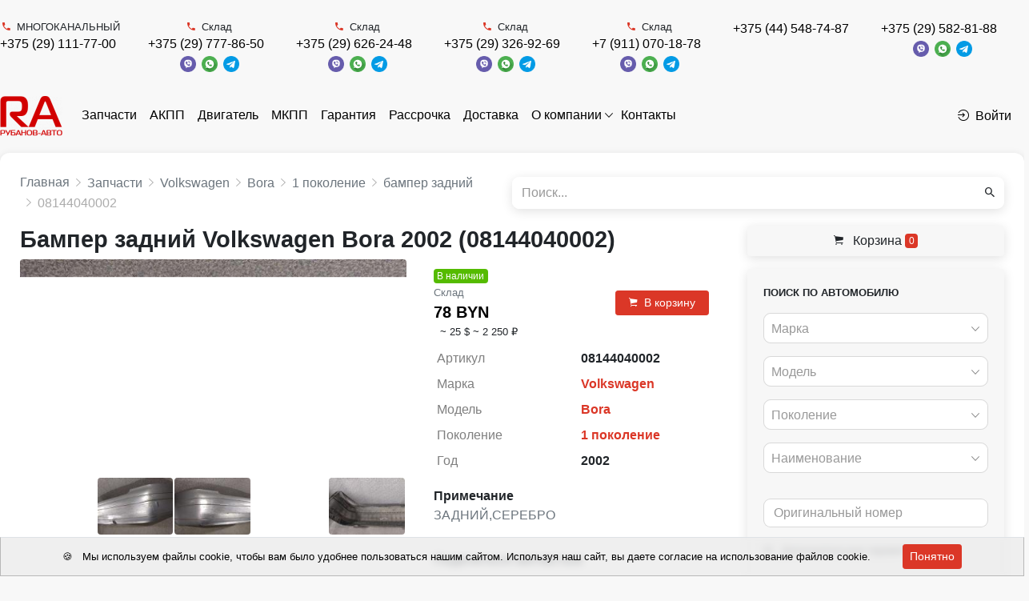

--- FILE ---
content_type: text/html; charset=UTF-8
request_url: https://rubanov-avto.by/auto-parts/08144040002
body_size: 15053
content:
<!DOCTYPE html>
<html lang="ru">
<head>
  <meta charset="UTF-8">
  <meta http-equiv="X-UA-Compatible" content="IE=edge">
  <meta name="csrf-param" content="_frontendCSRF">
<meta name="csrf-token" content="BOci689aiIFA4wXVXxpL0Oh9vGbCJK_GhIrpuIstQtpxihrThwjlw3KhYpI0Li6HhzSJV4pG_rfS-9ziu2ULvQ==">
  <title>Купить бампер задний volkswagen bora 2002 (08144040002) по цене  78 BYN в Минске с доставкой</title>
      <!-- Google Tag Manager -->
<script>(function(w,d,s,l,i){w[l]=w[l]||[];w[l].push({'gtm.start':
new Date().getTime(),event:'gtm.js'});var f=d.getElementsByTagName(s)[0],
j=d.createElement(s),dl=l!='dataLayer'?'&l='+l:'';j.async=true;j.src=
'https://www.googletagmanager.com/gtm.js?id='+i+dl;f.parentNode.insertBefore(j,f);
})(window,document,'script','dataLayer','GTM-TFC64TWN');</script>
<!-- End Google Tag Manager -->

<!-- Google tag (gtag.js) -->
<script async src="https://www.googletagmanager.com/gtag/js?id=G-H1QN30QDQ1"></script>
<script>
  window.dataLayer = window.dataLayer || [];
  function gtag(){dataLayer.push(arguments);}
  gtag('js', new Date());

  gtag('config', 'G-H1QN30QDQ1');
</script>
<meta name="yandex-verification" content="c8e499d386723a1f" />
    <link rel="apple-touch-icon" sizes="57x57" href="/img/icons/favicon/apple-icon-57x57.png">
  <link rel="apple-touch-icon" sizes="60x60" href="/img/icons/favicon/images/apple-icon-60x60.png">
  <link rel="apple-touch-icon" sizes="72x72" href="/img/icons/favicon/apple-icon-72x72.png">
  <link rel="apple-touch-icon" sizes="76x76" href="/img/icons/favicon/apple-icon-76x76.png">
  <link rel="apple-touch-icon" sizes="114x114" href="/img/icons/favicon/apple-icon-114x114.png">
  <link rel="apple-touch-icon" sizes="120x120" href="/img/icons/favicon/apple-icon-120x120.png">
  <link rel="apple-touch-icon" sizes="144x144" href="/img/icons/favicon/apple-icon-144x144.png">
  <link rel="apple-touch-icon" sizes="152x152" href="/img/icons/favicon/apple-icon-152x152.png">
  <link rel="apple-touch-icon" sizes="180x180" href="/img/icons/favicon/apple-icon-180x180.png">
  <link rel="icon" type="image/png" sizes="192x192" href="/img/icons/favicon/android-icon-192x192.png">
  <link rel="icon" type="image/png" sizes="32x32" href="/img/icons/favicon/favicon-32x32.png">
  <link rel="icon" type="image/png" sizes="96x96" href="/img/icons/favicon/favicon-96x96.png">
  <link rel="icon" type="image/png" sizes="16x16" href="/img/icons/favicon/favicon-16x16.png">
  <link rel="manifest" href="/img/icons/favicon/manifest.json">
  <meta name="msapplication-TileColor" content="#ffffff">
  <meta name="msapplication-TileImage" content="/img/icons/favicon/ms-icon-144x144.png">
  <meta name="description" content="Купить бампер задний volkswagen bora 2002 (08144040002) ⭐ по низкой цене  78 BYN ⭐ Большой ассортимент контрактных автозапчастей с гарантией и доставкой по Беларуси ☎️ +375 (29) 111-77-00 (пн-сб: 09:00-18:00)">
<meta property="og:title" content="Бампер задний Volkswagen Bora 2002 | 08144040002">
<meta property="og:site_name" content="РубаноВ-Авто">
<meta property="og:url" content="https://rubanov-avto.by/auto-parts/08144040002">
<meta property="og:type" content="website">
<meta property="og:locale" content="ru">
<meta property="og:description" content=" Склад 78 BYN   ЗАДНИЙ,СЕРЕБРО">
<meta property="og:image" itemprop="image" content="/https://api.filesmonster.ru/gallery/version/453/car-part/638874/1688485/small.jpg">
<meta property="og:video" content="">
<link href="https://rubanov-avto.by/auto-parts/08144040002" rel="canonical">
<link href="/assets/css-compress/69d15fbfebb8ce644f94f72830465280.css?v=1720189921" rel="stylesheet">
<script>window.s2options_7ebc6538={"themeCss":".select2-container--default","sizeCss":"","doReset":true,"doToggle":false,"doOrder":false};
window.select2_5d41bbc9={"allowClear":true,"minimumInputLength":0,"ajax":{"url":"\/catalog\/mark-list?isset=1","dataType":"json","cache":true,"data":function(params){return{q:params.term,page:params.page};},"processResults":function(data,params){params.page=params.page||1;return{results:data.items,pagination:{more:(params.page*40)<data.total_count}};}},"theme":"default","width":"auto","placeholder":"Марка","language":"ru"};
window.select2_dfdfb37a={"allowClear":true,"minimumInputLength":0,"searchInputPlaceholder":"Поиск...","escapeMarkup":function(markup){return markup;},"ajax":{"url":"\/catalog\/model-list?isset=1","dataType":"json","cache":true,"data":function(params){return{mark:$('#mark').val(),q:params.term,page:params.page};},"processResults":function(data,params){params.page=params.page||1;return{results:data.items,pagination:{more:(params.page*40)<data.total_count}};}},"theme":"default","width":"auto","placeholder":"Модель","language":"ru"};
window.select2_cd1644db={"allowClear":true,"minimumInputLength":0,"searchInputPlaceholder":"Поиск...","escapeMarkup":function(markup){return markup;},"ajax":{"url":"\/catalog\/generation-list?isset=1","dataType":"json","cache":true,"data":function(params){return{mark:$('#mark').val(),model:$('#model').val(),q:params.term,page:params.page};},"processResults":function(data,params){params.page=params.page||1;return{results:data.items,pagination:{more:(params.page*40)<data.total_count}};}},"theme":"default","width":"auto","placeholder":"Поколение","language":"ru"};
window.select2_de3a83e6={"allowClear":true,"minimumInputLength":0,"ajax":{"url":"\/catalog\/names-list","dataType":"json","data":function(params){return{q:params.term};}},"theme":"default","width":"auto","placeholder":"Наименование","language":"ru"};
window.select2_ae8917d0={"allowClear":true,"theme":"default","width":"auto","placeholder":"Год, с","language":"ru"};
window.select2_5a8e63af={"allowClear":true,"theme":"default","width":"auto","placeholder":"Год, по","language":"ru"};
window.select2_0e95d2b0={"allowClear":true,"theme":"default","width":"auto","placeholder":"Двигатель","language":"ru"};
window.select2_ae9de747={"allowClear":true,"theme":"default","width":"auto","placeholder":"КПП","language":"ru"};
window.select2_12dba4cf={"allowClear":true,"theme":"default","width":"auto","placeholder":"Кузов","language":"ru"};</script></head>
<body class="pt-2">
<div id="sticky_6971720ddcd30" class="zindex5"><div class="sidebar__inner"><header class="header-top">
  <div class="container d-flex align-items-center justify-content-between py-1">
                          <div class="d-flex justify-content-end">
                      <div class="mr-3">
              <div class="d-flex flex-wrap align-items-center justify-content-center">
                                  <span class="small text-center w-100"><i class="mr-1 text-primary ion-android-call"></i>МНОГОКАНАЛЬНЫЙ</span>                                <div class="text-nowrap">
                                    <a class="mr-1 topPhone text-dark text-nowrap" href="tel:+375291117700">+375 (29) 111-77-00</a>                </div>
                <div class='text-nowrap'>
                                                                      </div>
              </div>
            </div>
                      <div class="mr-3">
              <div class="d-flex flex-wrap align-items-center justify-content-center">
                                  <span class="small text-center w-100"><i class="mr-1 text-primary ion-android-call"></i>Склад</span>                                <div class="text-nowrap">
                                    <a class="mr-1 topPhone text-dark text-nowrap" href="tel:+375297778650">+375 (29) 777-86-50</a>                </div>
                <div class='text-nowrap'>
                  <a href="viber://chat?number=375297778650"><img src="/img/icons/viber.png" alt="" style="height:20px; margin-right:3px;"></a>                  <a href="https://wa.me/375297778650"><img src="/img/icons/whatsapp.png" alt="" style="height:20px; margin-right:3px;"></a>                  <a href="https://t.me/+375297778650"><img src="/img/icons/telegram.png" alt="" style="height:20px"></a>                </div>
              </div>
            </div>
                      <div class="mr-3">
              <div class="d-flex flex-wrap align-items-center justify-content-center">
                                  <span class="small text-center w-100"><i class="mr-1 text-primary ion-android-call"></i>Склад</span>                                <div class="text-nowrap">
                                    <a class="mr-1 topPhone text-dark text-nowrap" href="tel:+375296262448">+375 (29) 626-24-48</a>                </div>
                <div class='text-nowrap'>
                  <a href="viber://chat?number=375296262448"><img src="/img/icons/viber.png" alt="" style="height:20px; margin-right:3px;"></a>                  <a href="https://wa.me/375296262448"><img src="/img/icons/whatsapp.png" alt="" style="height:20px; margin-right:3px;"></a>                  <a href="https://t.me/+375296262448"><img src="/img/icons/telegram.png" alt="" style="height:20px"></a>                </div>
              </div>
            </div>
                      <div class="mr-3">
              <div class="d-flex flex-wrap align-items-center justify-content-center">
                                  <span class="small text-center w-100"><i class="mr-1 text-primary ion-android-call"></i>Склад</span>                                <div class="text-nowrap">
                                    <a class="mr-1 topPhone text-dark text-nowrap" href="tel:+375293269269">+375 (29) 326-92-69</a>                </div>
                <div class='text-nowrap'>
                  <a href="viber://chat?number=375293269269"><img src="/img/icons/viber.png" alt="" style="height:20px; margin-right:3px;"></a>                  <a href="https://wa.me/375293269269"><img src="/img/icons/whatsapp.png" alt="" style="height:20px; margin-right:3px;"></a>                  <a href="https://t.me/+375293269269"><img src="/img/icons/telegram.png" alt="" style="height:20px"></a>                </div>
              </div>
            </div>
                      <div class="mr-3">
              <div class="d-flex flex-wrap align-items-center justify-content-center">
                                  <span class="small text-center w-100"><i class="mr-1 text-primary ion-android-call"></i>Склад</span>                                <div class="text-nowrap">
                                    <a class="mr-1 topPhone text-dark text-nowrap" href="tel:+79110701878">+7 (911) 070-18-78</a>                </div>
                <div class='text-nowrap'>
                  <a href="viber://chat?number=79110701878"><img src="/img/icons/viber.png" alt="" style="height:20px; margin-right:3px;"></a>                  <a href="https://wa.me/79110701878"><img src="/img/icons/whatsapp.png" alt="" style="height:20px; margin-right:3px;"></a>                  <a href="https://t.me/+79110701878"><img src="/img/icons/telegram.png" alt="" style="height:20px"></a>                </div>
              </div>
            </div>
                      <div class="mr-3">
              <div class="d-flex flex-wrap align-items-center justify-content-center">
                                <div class="text-nowrap">
                                    <a class="mr-1 topPhone text-dark text-nowrap" href="tel:+375445487487">+375 (44) 548-74-87</a>                </div>
                <div class='text-nowrap'>
                                                                      </div>
              </div>
            </div>
                      <div class="mr-3">
              <div class="d-flex flex-wrap align-items-center justify-content-center">
                                <div class="text-nowrap">
                                    <a class="mr-1 topPhone text-dark text-nowrap" href="tel:+375295828188">+375 (29) 582-81-88</a>                </div>
                <div class='text-nowrap'>
                  <a href="viber://chat?number=375295828188"><img src="/img/icons/viber.png" alt="" style="height:20px; margin-right:3px;"></a>                  <a href="https://wa.me/375295828188"><img src="/img/icons/whatsapp.png" alt="" style="height:20px; margin-right:3px;"></a>                  <a href="https://t.me/+375295828188"><img src="/img/icons/telegram.png" alt="" style="height:20px"></a>                </div>
              </div>
            </div>
                  </div>
            </div>
</header>
</div></div><nav class="navbar navbar-expand-lg navbar-light bg-white p-0 mb-2 mt-2">
  <div class="container d-flex align-items-center justify-content-between">
          <a class="navbar-brand align-self-center mr-2" href="/"><img src="/uploads/company/logotype-small-61783d9994763.png" srcset="/uploads/company/logotype-small-61783d9994763.png, /uploads/company/logotype-61783d9994763.png 2x" alt="" style="max-height:100px"></a>        <ul id="w3" class="navbar-nav mr-auto nav" style="margin-bottom: -1px"><li class="nav-item"><a class="nav-link" href="/auto-parts">Запчасти</a></li>
<li class="nav-item"><a class="nav-link" href="/auto-parts/name_kpp-avtomaticeskaa-akpp">АКПП</a></li>
<li class="nav-item"><a class="nav-link" href="/auto-parts/name_dvigatel">Двигатель</a></li>
<li class="nav-item"><a class="nav-link" href="/auto-parts/name_kpp-mehaniceskaa-mkpp">МКПП</a></li>
<li class="nav-item"><a class="nav-link" href="/guarantee">Гарантия</a></li>
<li class="nav-item"><a class="nav-link" href="/installment-plan">Рассрочка</a></li>
<li class="nav-item"><a class="nav-link" href="/delivery">Доставка</a></li>
<li class="dropdown nav-item"><a class="dropdown-toggle nav-link" href="/about" data-toggle="dropdown">О компании</a><div id="w4" class="dropdown-menu"><a class="dropdown-item" href="/about/card-payment">Оплата банковскими картами</a>
<a class="dropdown-item" href="/about/dogovor-publicnoj-oferty">Договор публичной оферты</a></div></li>
<li class="nav-item"><a class="nav-link" href="/contact">Контакты</a></li></ul>                  <a class="nav-link text-dark text-nowrap" href="/login"><i class="mr-1 ion-log-in"></i>Войти</a>            </div>
</nav>
<div class="container">
  <div class="d-flex justify-content-between align-items-center mb-2">
    <div class="w-50 pr-2">
                          <nav aria-label="breadcrumb"><ol id="w5" class="breadcrumb mb-0 p-0" itemscope="" itemtype="https://schema.org/BreadcrumbList"><li itemprop="itemListElement" itemscope itemtype="http://schema.org/ListItem" class="breadcrumb-item"><a href="/" itemprop="item"><span itemprop="name">Главная</span></a><meta itemprop='position' content='1' /></li>
<li itemprop="itemListElement" itemscope itemtype="http://schema.org/ListItem" class="breadcrumb-item"><a href="/auto-parts" itemprop="item"><span itemprop="name">Запчасти</span></a><meta itemprop='position' content='2' /></li>
<li itemprop="itemListElement" itemscope itemtype="http://schema.org/ListItem" class="breadcrumb-item"><a href="/auto-parts/mark_volkswagen" itemprop="item"><span itemprop="name">Volkswagen</span></a><meta itemprop='position' content='3' /></li>
<li itemprop="itemListElement" itemscope itemtype="http://schema.org/ListItem" class="breadcrumb-item"><a href="/auto-parts/mark_volkswagen/model_bora-2" itemprop="item"><span itemprop="name">Bora</span></a><meta itemprop='position' content='4' /></li>
<li itemprop="itemListElement" itemscope itemtype="http://schema.org/ListItem" class="breadcrumb-item"><a href="/auto-parts/mark_volkswagen/model_bora-2/generation_1-pokolenie-368" itemprop="item"><span itemprop="name">1 поколение</span></a><meta itemprop='position' content='5' /></li>
<li itemprop="itemListElement" itemscope itemtype="http://schema.org/ListItem" class="breadcrumb-item"><a href="/auto-parts/mark_volkswagen/model_bora-2/generation_1-pokolenie-368/name_bamper-zadnij" itemprop="item"><span itemprop="name">бампер задний</span></a><meta itemprop='position' content='6' /></li>
<li class=" breadcrumb-item active">08144040002</li>
</ol></nav>    </div>
          <div class="w-50">
            <form id="w2" class="form-vertical kv-form-bs4" action="/auto-parts" method="get" role="form">    <div class="form-group mb-0 shadow-sm highlight-addon field-q" style="border-radius: 9px;">


<div class="input-group"><input type="text" id="q" class="form-control" name="q" style="height:40px; border:none;" placeholder="Поиск..."><div class="input-group-append"><span class="input-group-text"><button type="submit" class="btn btn-light"><i class="ion-android-search"></i></button></span></div></div>

<div class="invalid-feedback"></div>

</div>    </form>          </div>
      </div>
      <div class='d-flex' style='position: relative;'>
    <div class='w-70'>
            <main class="parts-view">
  <h1 class="mb-0">Бампер задний Volkswagen Bora 2002 (08144040002)</h1>
  
<div class="d-flex mt-1">
  <div class="w-60 pr-3">
          <div class="fancy-gallery-images d-flex flex-wrap">
                  <div class="fancy-gallery-item">
            <a class="fancy-gallery" href="https://api.filesmonster.ru/gallery/version/453/car-part/638874/1688485/base.jpg" data-fancybox="group-1" data-type="image"><img class="lazy-base rounded" src="/img/loader.png" alt="бампер задний Volkswagen Bora 1 поколение 2002 - фото №1" data-src="https://api.filesmonster.ru/gallery/version/453/car-part/638874/1688485/base.jpg"></a>          </div>
                  <div class="fancy-gallery-item">
            <a class="fancy-gallery" href="https://api.filesmonster.ru/gallery/version/453/car-part/638874/1688486/base.jpg" data-fancybox="group-1" data-type="image"><img class="lazy-base rounded" src="/img/loader.png" alt="бампер задний Volkswagen Bora 1 поколение 2002 - фото №2" data-src="https://api.filesmonster.ru/gallery/version/453/car-part/638874/1688486/preview.jpg"></a>          </div>
                  <div class="fancy-gallery-item">
            <a class="fancy-gallery" href="https://api.filesmonster.ru/gallery/version/453/car-part/638874/1688487/base.jpg" data-fancybox="group-1" data-type="image"><img class="lazy-base rounded" src="/img/loader.png" alt="бампер задний Volkswagen Bora 1 поколение 2002 - фото №3" data-src="https://api.filesmonster.ru/gallery/version/453/car-part/638874/1688487/preview.jpg"></a>          </div>
                  <div class="fancy-gallery-item">
            <a class="fancy-gallery" href="https://api.filesmonster.ru/gallery/version/453/car-part/638874/1688488/base.jpg" data-fancybox="group-1" data-type="image"><img class="lazy-base rounded" src="/img/loader.png" alt="бампер задний Volkswagen Bora 1 поколение 2002 - фото №4" data-src="https://api.filesmonster.ru/gallery/version/453/car-part/638874/1688488/preview.jpg"></a>          </div>
                  <div class="fancy-gallery-item">
            <a class="fancy-gallery" href="https://api.filesmonster.ru/gallery/version/453/car-part/638874/1688489/base.jpg" data-fancybox="group-1" data-type="image"><img class="lazy-base rounded" src="/img/loader.png" alt="бампер задний Volkswagen Bora 1 поколение 2002 - фото №5" data-src="https://api.filesmonster.ru/gallery/version/453/car-part/638874/1688489/preview.jpg"></a>          </div>
                  <div class="fancy-gallery-item">
            <a class="fancy-gallery" href="https://api.filesmonster.ru/gallery/version/453/car-part/638874/1688490/base.jpg" data-fancybox="group-1" data-type="image"><img class="lazy-base rounded" src="/img/loader.png" alt="бампер задний Volkswagen Bora 1 поколение 2002 - фото №6" data-src="https://api.filesmonster.ru/gallery/version/453/car-part/638874/1688490/preview.jpg"></a>          </div>
              </div>
                  </div>
  <div class="w-40">
    <div class="d-flex justify-content-between my-1">
      <div class="w-50 mr-1">
                  <span class="badge badge-success">В наличии</span>                          <div class="text-muted small">Склад</div>
                                      <div class="price-main text-dark font-weight-bold lead">
              78 BYN            </div>
                                <div class="price-dop small ml-1">
              
                              <span>~
                              25 $                                  </span>
                              <span>~
                              2 250 ₽                                  </span>
                          </div>
                        </div>
      <div class="w-50 ml-1 d-flex flex-wrap align-items-center justify-content-end">
                              <button type="button" class="btn btn-sm btn-primary px-2" data-type="cart" data-product-type="car_part" data-id="45128"><i class="mr-1 ion-ios-cart"></i>В корзину</button>                        </div>
    </div>
    <table id="w0" class="table table-borderless table-sm table-detail-view mb-0"><tr><th>Артикул</th><td>08144040002</td></tr>
<tr><th>Марка</th><td><a href="/auto-parts/mark_volkswagen" target="_blank">Volkswagen</a></td></tr>
<tr><th>Модель</th><td><a href="/auto-parts/mark_volkswagen/model_bora-2" target="_blank">Bora</a></td></tr>
<tr><th>Поколение</th><td><a href="/auto-parts/mark_volkswagen/model_bora-2/generation_1-pokolenie-368" target="_blank">1 поколение</a></td></tr>
<tr><th>Год</th><td>2002</td></tr></table>          <div class="note mt-2">
        <div class="font-weight-bold">Примечание</div>
        <div class="text-muted">
          ЗАДНИЙ,СЕРЕБРО        </div>
      </div>
            <div class='mt-3 mb-1'>
      <div class='font-weight-bold mb-1'>Поделиться запчастью</div>
      <script src='https://yastatic.net/share2/share.js'></script>
      <div class='d-flex'>
        <span class='ya-share2' data-curtain data-shape='round'
              data-services='telegram,viber,whatsapp'></span>
                  <a class="rounded-circle bg-dark text-center text-white" href="https://carrobiz.com/catalog/part/index?article=08144040002" target="_blank" style="height: 24px; width: 24px; margin-left: 5px; line-height: 22px"><img src="/img/icons/favicon-32x32.png" alt="" style="height:16px"></a>              </div>
    </div>
    <div class='font-weight-bold mb-1 mt-3'>
              Склад: <span class="text-primary">Склад</span>          </div>
                      <ul class="list-unstyled mx-1 mb-0">
              <li class="d-flex align-items-center flex-wrap">
                      <span class="w-100 text-muted small"><i class="mr-1 text-primary ion-android-call"></i>МНОГОКАНАЛЬНЫЙ</span>                              <a class="lead font-weight-bold text-dark mr-1" href="tel:+375291117700">+375 (29) 111-77-00</a>                                      </li>
              <li class="d-flex align-items-center flex-wrap">
                      <span class="w-100 text-muted small"><i class="mr-1 text-primary ion-android-call"></i>Склад</span>                              <a class="lead font-weight-bold text-dark mr-1" href="tel:+375297778650">+375 (29) 777-86-50</a>          <a href="viber://chat?number=375297778650"><img src="/img/icons/viber.png?v2" alt="" style="height:24px; margin-right:3px"></a>          <a href="https://wa.me/375297778650"><img src="/img/icons/whatsapp.png?v2" alt="" style="height:24px; margin-right:3px"></a>          <a href="https://t.me/+375297778650"><img src="/img/icons/telegram.png" alt="" style="height:24px"></a>        </li>
              <li class="d-flex align-items-center flex-wrap">
                      <span class="w-100 text-muted small"><i class="mr-1 text-primary ion-android-call"></i>Склад</span>                              <a class="lead font-weight-bold text-dark mr-1" href="tel:+375296262448">+375 (29) 626-24-48</a>          <a href="viber://chat?number=375296262448"><img src="/img/icons/viber.png?v2" alt="" style="height:24px; margin-right:3px"></a>          <a href="https://wa.me/375296262448"><img src="/img/icons/whatsapp.png?v2" alt="" style="height:24px; margin-right:3px"></a>          <a href="https://t.me/+375296262448"><img src="/img/icons/telegram.png" alt="" style="height:24px"></a>        </li>
              <li class="d-flex align-items-center flex-wrap">
                      <span class="w-100 text-muted small"><i class="mr-1 text-primary ion-android-call"></i>Склад</span>                              <a class="lead font-weight-bold text-dark mr-1" href="tel:+375293269269">+375 (29) 326-92-69</a>          <a href="viber://chat?number=375293269269"><img src="/img/icons/viber.png?v2" alt="" style="height:24px; margin-right:3px"></a>          <a href="https://wa.me/375293269269"><img src="/img/icons/whatsapp.png?v2" alt="" style="height:24px; margin-right:3px"></a>          <a href="https://t.me/+375293269269"><img src="/img/icons/telegram.png" alt="" style="height:24px"></a>        </li>
              <li class="d-flex align-items-center flex-wrap">
                      <span class="w-100 text-muted small"><i class="mr-1 text-primary ion-android-call"></i>Склад</span>                              <a class="lead font-weight-bold text-dark mr-1" href="tel:+79110701878">+7 (911) 070-18-78</a>          <a href="viber://chat?number=79110701878"><img src="/img/icons/viber.png?v2" alt="" style="height:24px; margin-right:3px"></a>          <a href="https://wa.me/79110701878"><img src="/img/icons/whatsapp.png?v2" alt="" style="height:24px; margin-right:3px"></a>          <a href="https://t.me/+79110701878"><img src="/img/icons/telegram.png" alt="" style="height:24px"></a>        </li>
              <li class="d-flex align-items-center flex-wrap">
                              <a class="lead font-weight-bold text-dark mr-1" href="tel:+375445487487">+375 (44) 548-74-87</a>                                      </li>
              <li class="d-flex align-items-center flex-wrap">
                              <a class="lead font-weight-bold text-dark mr-1" href="tel:+375295828188">+375 (29) 582-81-88</a>          <a href="viber://chat?number=375295828188"><img src="/img/icons/viber.png?v2" alt="" style="height:24px; margin-right:3px"></a>          <a href="https://wa.me/375295828188"><img src="/img/icons/whatsapp.png?v2" alt="" style="height:24px; margin-right:3px"></a>          <a href="https://t.me/+375295828188"><img src="/img/icons/telegram.png" alt="" style="height:24px"></a>        </li>
          </ul>
  </div>
</div>
<script src="//yastatic.net/es5-shims/0.0.2/es5-shims.min.js"></script>
<script src="//yastatic.net/share2/share.js"></script>

    <div id="car-parts-by-model">
    <div class="card bg-light py-4 mt-4">
      <div class="card-body text-center text-muted">
                <em>Другие запчасти Volkswagen Bora 1 поколение</em>      </div>
    </div>
  </div>
</main>

  
    </div>
        <div class="w-30 pl-4">
              <div style="position: sticky; position: -webkit-sticky; top: 65px; z-index: 2">
          <a class="btn btn-block btn-light mb-2 shadow-sm" href="/cart"><i class="mr-1 ion-ios-cart"></i> Корзина <span id="badge-cart-count" class="badge badge-primary">0</span></a>        </div>
                    
<div class="car-part-search mb-3" style="position: relative">

  <form id="parts-form" class="form-vertical kv-form-bs4" action="/auto-parts" method="get">          <div class="d-none">
      <div class="form-group highlight-addon field-q">


<input type="hidden" id="q" class="form-control" name="q">

<div class="invalid-feedback"></div>

</div>    </div>
    <div class="card bg-light shadow-sm">
    <div class="card-body pb-0">
      <div class="card-text">
        <div class="font-weight-bold mb-2 small text-uppercase">Поиск по автомобилю</div>
                                        <div class="">
                    <div class="form-group highlight-addon field-mark">


<div class="kv-plugin-loading loading-mark">&nbsp;</div><select id="mark" class="form-control" name="mark" data-s2-options="s2options_7ebc6538" data-krajee-select2="select2_5d41bbc9" style="width: 1px; height: 1px; visibility: hidden;">
<option value="">Марка</option>
<option value="0"></option>
</select>

<div class="invalid-feedback"></div>

</div>        </div>
        <div class="form-group highlight-addon field-model">


<div class="kv-plugin-loading loading-model">&nbsp;</div><select id="model" class="form-control" name="model" data-s2-options="s2options_7ebc6538" data-krajee-select2="select2_dfdfb37a" style="width: 1px; height: 1px; visibility: hidden;">
<option value="">Модель</option>
</select>

<div class="invalid-feedback"></div>

</div>        <div class="form-group highlight-addon field-generation">


<div class="kv-plugin-loading loading-generation">&nbsp;</div><select id="generation" class="form-control" name="generation" data-s2-options="s2options_7ebc6538" data-krajee-select2="select2_cd1644db" style="width: 1px; height: 1px; visibility: hidden;">
<option value="">Поколение</option>
</select>

<div class="invalid-feedback"></div>

</div>        <div class="mb-3">
                    <div class="form-group highlight-addon field-name">


<div class="kv-plugin-loading loading-name">&nbsp;</div><select id="name" class="form-control" name="name" data-s2-options="s2options_7ebc6538" data-krajee-select2="select2_de3a83e6" style="width: 1px; height: 1px; visibility: hidden;">
<option value="">Наименование</option>
</select>

<div class="invalid-feedback"></div>

</div>        </div>
        <div class="form-group highlight-addon field-number">


<input type="text" id="number" class="form-control" name="number" placeholder="Оригинальный номер">

<div class="invalid-feedback"></div>

</div>        <div class="mb-3">
          <a style='position: relative; cursor:pointer' class='link-dark small' type='button' data-toggle='collapse'
             data-target='#collapseCarPartSearchMore'
             aria-expanded='false' aria-controls='collapseCarPartSearchMore'>
            <i class="mr-1 ion-ios-settings-strong"></i> Дополнительные параметры                      </a>
          <div class="collapse " id="collapseCarPartSearchMore">
            <hr>
                          <div class="d-flex">
                <div class="w-50 pr-1">
                  <div class="form-group highlight-addon field-year_from">


<div class="kv-plugin-loading loading-year_from">&nbsp;</div><select id="year_from" class="form-control" name="year_from" data-s2-options="s2options_7ebc6538" data-krajee-select2="select2_ae8917d0" style="width: 1px; height: 1px; visibility: hidden;">
<option value="">Год, с</option>
<option value="2026">2026</option>
<option value="2025">2025</option>
<option value="2024">2024</option>
<option value="2023">2023</option>
<option value="2022">2022</option>
<option value="2021">2021</option>
<option value="2020">2020</option>
<option value="2019">2019</option>
<option value="2018">2018</option>
<option value="2017">2017</option>
<option value="2016">2016</option>
<option value="2015">2015</option>
<option value="2014">2014</option>
<option value="2013">2013</option>
<option value="2012">2012</option>
<option value="2011">2011</option>
<option value="2010">2010</option>
<option value="2009">2009</option>
<option value="2008">2008</option>
<option value="2007">2007</option>
<option value="2006">2006</option>
<option value="2005">2005</option>
<option value="2004">2004</option>
<option value="2003">2003</option>
<option value="2002">2002</option>
<option value="2001">2001</option>
<option value="2000">2000</option>
<option value="1999">1999</option>
<option value="1998">1998</option>
<option value="1997">1997</option>
<option value="1996">1996</option>
<option value="1995">1995</option>
<option value="1994">1994</option>
<option value="1993">1993</option>
<option value="1992">1992</option>
<option value="1991">1991</option>
<option value="1990">1990</option>
<option value="1989">1989</option>
<option value="1988">1988</option>
<option value="1987">1987</option>
<option value="1986">1986</option>
<option value="1985">1985</option>
<option value="1984">1984</option>
<option value="1983">1983</option>
<option value="1982">1982</option>
<option value="1981">1981</option>
<option value="1980">1980</option>
</select>

<div class="invalid-feedback"></div>

</div>                </div>
                <div class="w-50">
                  <div class="form-group highlight-addon field-year_to">


<div class="kv-plugin-loading loading-year_to">&nbsp;</div><select id="year_to" class="form-control" name="year_to" data-s2-options="s2options_7ebc6538" data-krajee-select2="select2_5a8e63af" style="width: 1px; height: 1px; visibility: hidden;">
<option value="">Год, по</option>
<option value="2026">2026</option>
<option value="2025">2025</option>
<option value="2024">2024</option>
<option value="2023">2023</option>
<option value="2022">2022</option>
<option value="2021">2021</option>
<option value="2020">2020</option>
<option value="2019">2019</option>
<option value="2018">2018</option>
<option value="2017">2017</option>
<option value="2016">2016</option>
<option value="2015">2015</option>
<option value="2014">2014</option>
<option value="2013">2013</option>
<option value="2012">2012</option>
<option value="2011">2011</option>
<option value="2010">2010</option>
<option value="2009">2009</option>
<option value="2008">2008</option>
<option value="2007">2007</option>
<option value="2006">2006</option>
<option value="2005">2005</option>
<option value="2004">2004</option>
<option value="2003">2003</option>
<option value="2002">2002</option>
<option value="2001">2001</option>
<option value="2000">2000</option>
<option value="1999">1999</option>
<option value="1998">1998</option>
<option value="1997">1997</option>
<option value="1996">1996</option>
<option value="1995">1995</option>
<option value="1994">1994</option>
<option value="1993">1993</option>
<option value="1992">1992</option>
<option value="1991">1991</option>
<option value="1990">1990</option>
<option value="1989">1989</option>
<option value="1988">1988</option>
<option value="1987">1987</option>
<option value="1986">1986</option>
<option value="1985">1985</option>
<option value="1984">1984</option>
<option value="1983">1983</option>
<option value="1982">1982</option>
<option value="1981">1981</option>
<option value="1980">1980</option>
</select>

<div class="invalid-feedback"></div>

</div>                </div>
              </div>
                        <div class="d-flex">
                              <div class="w-50 pr-1">
                  <div class="form-group highlight-addon field-capacity">


<input type="number" id="capacity" class="form-control" name="capacity" step="0.1" placeholder="Объем, см³">

<div class="invalid-feedback"></div>

</div>                </div>
                                            <div class="w-50">
                  <div class="form-group highlight-addon field-fueltype">


<div class="kv-plugin-loading loading-fueltype">&nbsp;</div><select id="fueltype" class="form-control" name="fuelType" data-s2-options="s2options_7ebc6538" data-krajee-select2="select2_0e95d2b0" style="width: 1px; height: 1px; visibility: hidden;">
<option value="">Двигатель</option>
<option value="1">бензин</option>
<option value="2">дизель</option>
<option value="3">гибрид</option>
<option value="4">газ</option>
<option value="5">электро</option>
<option value="6">бензин, газ</option>
<option value="7">дизель, гибрид</option>
<option value="8">бензин, электро</option>
</select>

<div class="invalid-feedback"></div>

</div>                </div>
                          </div>
            <div class="d-flex">
                              <div class="w-50 pr-1">
                  <div class="form-group highlight-addon field-transmission">


<div class="kv-plugin-loading loading-transmission">&nbsp;</div><select id="transmission" class="form-control" name="transmission" data-s2-options="s2options_7ebc6538" data-krajee-select2="select2_ae9de747" style="width: 1px; height: 1px; visibility: hidden;">
<option value="">КПП</option>
<option value="1">МКПП</option>
<option value="2">АКПП</option>
<option value="3">робот</option>
<option value="4">вариатор</option>
<option value="5">4МКПП</option>
<option value="6">5МКПП</option>
<option value="8">6МКПП</option>
</select>

<div class="invalid-feedback"></div>

</div>                </div>
                                            <div class="w-50">
                  <div class="form-group highlight-addon field-bodytype">


<div class="kv-plugin-loading loading-bodytype">&nbsp;</div><select id="bodytype" class="form-control" name="bodyType" data-s2-options="s2options_7ebc6538" data-krajee-select2="select2_12dba4cf" style="width: 1px; height: 1px; visibility: hidden;">
<option value="">Кузов</option>
<option value="1">седан</option>
<option value="2">хетчбэк 5 дв.</option>
<option value="18">хетчбэк 3 дв.</option>
<option value="3">универсал</option>
<option value="5">купе</option>
<option value="8">внедорожник 5 дв.</option>
<option value="19">внедорожник 3 дв.</option>
<option value="7">минивэн</option>
<option value="9">кабриолет</option>
<option value="4">микроавтобус</option>
<option value="16">фургон</option>
<option value="10">пикап</option>
<option value="13">лифтбэк</option>
<option value="6">фастбэк</option>
<option value="15">лимузин</option>
<option value="11">родстер</option>
<option value="14">хардтоп</option>
<option value="12">тарга</option>
<option value="17">грузовик</option>
</select>

<div class="invalid-feedback"></div>

</div>                </div>
                          </div>
            <div class="form-group highlight-addon field-article">


<input type="text" id="article" class="form-control" name="article" placeholder="Артикул">

<div class="invalid-feedback"></div>

</div>          </div>
        </div>
      </div>
      <!--<div style="position: sticky; position: -webkit-sticky; bottom: 10px; z-index: 2">-->
      <div class="form-group text-center mb-0 mt-3 bg-light py-1"
           style="">
        <button type="submit" id="parts-button" class="btn btn-block btn-primary">Поиск</button>        <a class="btn btn-block btn-light" href="/">Сбросить</a>      </div>
      <!--</div>-->

    </div>
  </div>

  </form>
</div>


<style>
    .input-group-prepend .input-group-text {
        background: transparent;
        padding: 0 10px;
        border-right: none;
    }
</style>
                      <div
      class="lead font-weight-bold"><i class="mr-1 ion-checkmark"></i>    Также в наличии  </div>
  <p class="my-1 text-muted small"><strong>Volkswagen Bora 1 поколение</strong> 1998 - 2005 в разделе <strong>«кузовщина</strong>»</p>  <ul id="w1" class="pl-2 mb-0"><li data-key="0"><a class="text-blue" href="/auto-parts/mark_volkswagen/model_bora-2/generation_1-pokolenie-368/name_zamok-bagaznika">замок багажника</a></li>
<li data-key="1"><a class="text-blue" href="/auto-parts/mark_volkswagen/model_bora-2/generation_1-pokolenie-368/name_zavesa-kapota-levaa">петля капота левая</a></li>
<li data-key="2"><a class="text-blue" href="/auto-parts/mark_volkswagen/model_bora-2/generation_1-pokolenie-368/name_zavesa-kapota-pravaa">петля капота правая</a></li>
<li data-key="3"><a class="text-blue" href="/auto-parts/mark_volkswagen/model_bora-2/generation_1-pokolenie-368/name_usilitel-bampera-perednego">усилитель бампера переднего</a></li></ul>            </div>
  </div>
  <div class="modal fade" id="callModal" tabindex="-1" role="dialog" aria-labelledby="callModelTitle"
       aria-hidden="true">
    <div class="modal-dialog modal-dialog-centered" role="document">
      <div class="modal-content">
        <div class="modal-body">
          <button type="button" class="close" data-dismiss="modal" aria-label="Close">
            <span aria-hidden="true">&times;</span>
          </button>
          <div class="text-center">
            <div class="lead mb-0 text-dark font-weight-bold">
              РубаноВ-Авто            </div>
                          <div class="work-time-block mb-2">
                <div class="text-danger">Работаем сегодня с 09:00</div>              </div>
                        <ul class="list-unstyled modal-phones-list mt-2">
                              <li class="d-flex align-items-center justify-content-center">
                  <div class="text-nowrap">
                                        <a class="lead font-weight-bold text-dark mr-1" href="tel:+375291117700">+375 (29) 111-77-00</a>                  </div>
                  <div class='text-nowrap'>
                                                                              </div>
                </li>
                              <li class="d-flex align-items-center justify-content-center">
                  <div class="text-nowrap">
                                        <a class="lead font-weight-bold text-dark mr-1" href="tel:+375297778650">+375 (29) 777-86-50</a>                  </div>
                  <div class='text-nowrap'>
                    <a href="viber://chat?number=375297778650"><img src="/img/icons/viber.png" alt="" style="height:20px; margin-right:3px;"></a>                    <a href="https://wa.me/375297778650"><img src="/img/icons/whatsapp.png" alt="" style="height:20px; margin-right:3px;"></a>                    <a href="https://t.me/+375297778650"><img src="/img/icons/telegram.png" alt="" style="height:20px"></a>                  </div>
                </li>
                              <li class="d-flex align-items-center justify-content-center">
                  <div class="text-nowrap">
                                        <a class="lead font-weight-bold text-dark mr-1" href="tel:+375296262448">+375 (29) 626-24-48</a>                  </div>
                  <div class='text-nowrap'>
                    <a href="viber://chat?number=375296262448"><img src="/img/icons/viber.png" alt="" style="height:20px; margin-right:3px;"></a>                    <a href="https://wa.me/375296262448"><img src="/img/icons/whatsapp.png" alt="" style="height:20px; margin-right:3px;"></a>                    <a href="https://t.me/+375296262448"><img src="/img/icons/telegram.png" alt="" style="height:20px"></a>                  </div>
                </li>
                              <li class="d-flex align-items-center justify-content-center">
                  <div class="text-nowrap">
                                        <a class="lead font-weight-bold text-dark mr-1" href="tel:+375293269269">+375 (29) 326-92-69</a>                  </div>
                  <div class='text-nowrap'>
                    <a href="viber://chat?number=375293269269"><img src="/img/icons/viber.png" alt="" style="height:20px; margin-right:3px;"></a>                    <a href="https://wa.me/375293269269"><img src="/img/icons/whatsapp.png" alt="" style="height:20px; margin-right:3px;"></a>                    <a href="https://t.me/+375293269269"><img src="/img/icons/telegram.png" alt="" style="height:20px"></a>                  </div>
                </li>
                              <li class="d-flex align-items-center justify-content-center">
                  <div class="text-nowrap">
                                        <a class="lead font-weight-bold text-dark mr-1" href="tel:+79110701878">+7 (911) 070-18-78</a>                  </div>
                  <div class='text-nowrap'>
                    <a href="viber://chat?number=79110701878"><img src="/img/icons/viber.png" alt="" style="height:20px; margin-right:3px;"></a>                    <a href="https://wa.me/79110701878"><img src="/img/icons/whatsapp.png" alt="" style="height:20px; margin-right:3px;"></a>                    <a href="https://t.me/+79110701878"><img src="/img/icons/telegram.png" alt="" style="height:20px"></a>                  </div>
                </li>
                              <li class="d-flex align-items-center justify-content-center">
                  <div class="text-nowrap">
                                        <a class="lead font-weight-bold text-dark mr-1" href="tel:+375445487487">+375 (44) 548-74-87</a>                  </div>
                  <div class='text-nowrap'>
                                                                              </div>
                </li>
                              <li class="d-flex align-items-center justify-content-center">
                  <div class="text-nowrap">
                                        <a class="lead font-weight-bold text-dark mr-1" href="tel:+375295828188">+375 (29) 582-81-88</a>                  </div>
                  <div class='text-nowrap'>
                    <a href="viber://chat?number=375295828188"><img src="/img/icons/viber.png" alt="" style="height:20px; margin-right:3px;"></a>                    <a href="https://wa.me/375295828188"><img src="/img/icons/whatsapp.png" alt="" style="height:20px; margin-right:3px;"></a>                    <a href="https://t.me/+375295828188"><img src="/img/icons/telegram.png" alt="" style="height:20px"></a>                  </div>
                </li>
                          </ul>
          </div>
          <div class="bg-light text-center p-2">
            <div class="mb-2 lead font-weight-bold">Время работы</div>
            <table class="table table-borderless table-sm mb-0">
                              <tr>
                  <th class="">
                    Понедельник                  </th>
                  <td>
                                          09:00 - 18:00                                      </td>
                </tr>
                              <tr>
                  <th class="">
                    Вторник                  </th>
                  <td>
                                          09:00 - 18:00                                      </td>
                </tr>
                              <tr>
                  <th class="">
                    Среда                  </th>
                  <td>
                                          09:00 - 18:00                                      </td>
                </tr>
                              <tr>
                  <th class="text-primary">
                    Четверг                  </th>
                  <td>
                                          09:00 - 18:00                                      </td>
                </tr>
                              <tr>
                  <th class="">
                    Пятница                  </th>
                  <td>
                                          09:00 - 18:00                                      </td>
                </tr>
                              <tr>
                  <th class="">
                    Суббота                  </th>
                  <td>
                                          09:00 - 18:00                                      </td>
                </tr>
                              <tr>
                  <th class="">
                    Воскресение                  </th>
                  <td>
                                          <span class="text-danger">Выходной</span>                                      </td>
                </tr>
                          </table>
          </div>
                  </div>
      </div>
    </div>
  </div>
</div>
<footer class="mt-3">
  <div class="footer-top bg-light py-4">
    <div class="container d-flex">
      <div class="w-30 pr-2">
        <a class="" href="/"><img src="/uploads/company/logotype-small-61783d9994763.png" srcset="/uploads/company/logotype-small-61783d9994763.png, /uploads/company/logotype-61783d9994763.png 2x" alt="" style="max-width:100%"></a>        <p class="mt-2">
                      <hr><p>Свидетельство о государственной регистрации коммерческой организации от 17 октября 2012 г. выдано Минским райисполкомом</p><p>Юридический адрес: Республика Беларусь, Минская обл., Минский район, г. Заславль, 223036,<br>ул. Юбилейная 4/2, тел. +375 29 777 86 50</p><p>р/с BY46UNBS30121045900040000933, ЗАО "БСБ Банк" в г. Минске, БИК UNBSBY2X<br>ОКПО 301611506000</p><p>~  - цены в долларах и российских рублях указаны справочно. Оплата товара производится только в Белорусских рублях.<br></p><p>** - при покупке товара в рассрочку, акционная цена не действует</p>                  </p>
                  <div class="font-weight-bold mb-1">Способ оплаты</div>
          <ul class="mb-0 list-unstyled">
            <li class="text-dark"><i class="mr-1 text-success ion-ios-circle-filled"></i> Наличный расчёт</li>            <li class="text-dark"><i class="mr-1 text-success ion-ios-circle-filled"></i> Банковская карта</li>            <li class="text-dark"><i class="mr-1 text-success ion-ios-circle-filled"></i> Безналичный расчёт</li>          </ul>
                          <img class="img-fluid mt-1" src="/uploads/company/payment-logotypes-665d8702e5912.png" alt="" style="height:50px">              </div>
      <div class="px-1 w-40">
        <div class="lead font-weight-bold my-2">Контакты</div>
                  <ul class="list-unstyled">
                          <li><i class="mr-1 text-primary ion-location"></i>Беларусь, г. Заславль, ул. Юбилейная 4/2</li>
                      </ul>
                                  <ul class="list-unstyled">
                          <li class="d-flex align-items-center flex-wrap">
                                  <span class="w-100 text-muted small"><i class="mr-1 text-primary ion-android-call"></i>МНОГОКАНАЛЬНЫЙ</span>                                                <a class="lead font-weight-bold text-dark mr-1" href="tel:+375291117700">+375 (29) 111-77-00</a>                                                              </li>
                          <li class="d-flex align-items-center flex-wrap">
                                  <span class="w-100 text-muted small"><i class="mr-1 text-primary ion-android-call"></i>Склад</span>                                                <a class="lead font-weight-bold text-dark mr-1" href="tel:+375297778650">+375 (29) 777-86-50</a>                <a href="viber://chat?number=375297778650"><img src="/img/icons/viber.png" alt="" style="height:20px"></a>                <a href="https://wa.me/375297778650"><img src="/img/icons/whatsapp.png" alt="" style="height:20px"></a>                <a href="https://t.me/+375297778650"><img src="/img/icons/telegram.png" alt="" style="height:20px"></a>              </li>
                          <li class="d-flex align-items-center flex-wrap">
                                  <span class="w-100 text-muted small"><i class="mr-1 text-primary ion-android-call"></i>Склад</span>                                                <a class="lead font-weight-bold text-dark mr-1" href="tel:+375296262448">+375 (29) 626-24-48</a>                <a href="viber://chat?number=375296262448"><img src="/img/icons/viber.png" alt="" style="height:20px"></a>                <a href="https://wa.me/375296262448"><img src="/img/icons/whatsapp.png" alt="" style="height:20px"></a>                <a href="https://t.me/+375296262448"><img src="/img/icons/telegram.png" alt="" style="height:20px"></a>              </li>
                          <li class="d-flex align-items-center flex-wrap">
                                  <span class="w-100 text-muted small"><i class="mr-1 text-primary ion-android-call"></i>Склад</span>                                                <a class="lead font-weight-bold text-dark mr-1" href="tel:+375293269269">+375 (29) 326-92-69</a>                <a href="viber://chat?number=375293269269"><img src="/img/icons/viber.png" alt="" style="height:20px"></a>                <a href="https://wa.me/375293269269"><img src="/img/icons/whatsapp.png" alt="" style="height:20px"></a>                <a href="https://t.me/+375293269269"><img src="/img/icons/telegram.png" alt="" style="height:20px"></a>              </li>
                          <li class="d-flex align-items-center flex-wrap">
                                  <span class="w-100 text-muted small"><i class="mr-1 text-primary ion-android-call"></i>Склад</span>                                                <a class="lead font-weight-bold text-dark mr-1" href="tel:+79110701878">+7 (911) 070-18-78</a>                <a href="viber://chat?number=79110701878"><img src="/img/icons/viber.png" alt="" style="height:20px"></a>                <a href="https://wa.me/79110701878"><img src="/img/icons/whatsapp.png" alt="" style="height:20px"></a>                <a href="https://t.me/+79110701878"><img src="/img/icons/telegram.png" alt="" style="height:20px"></a>              </li>
                          <li class="d-flex align-items-center flex-wrap">
                                                <a class="lead font-weight-bold text-dark mr-1" href="tel:+375445487487">+375 (44) 548-74-87</a>                                                              </li>
                          <li class="d-flex align-items-center flex-wrap">
                                                <a class="lead font-weight-bold text-dark mr-1" href="tel:+375295828188">+375 (29) 582-81-88</a>                <a href="viber://chat?number=375295828188"><img src="/img/icons/viber.png" alt="" style="height:20px"></a>                <a href="https://wa.me/375295828188"><img src="/img/icons/whatsapp.png" alt="" style="height:20px"></a>                <a href="https://t.me/+375295828188"><img src="/img/icons/telegram.png" alt="" style="height:20px"></a>              </li>
                      </ul>
                      </div>
      <div class="w-20 pl-2">
        <div class="lead font-weight-bold my-2">Навигация</div>
        <ul class="list-unstyled">
                      <li><a class="text-dark" href="/auto-parts"><i class="mr-1 text-primary ion-ios-arrow-right"></i>Запчасти</a></li>
                      <li><a class="text-dark" href="/auto-parts/name_kpp-avtomaticeskaa-akpp"><i class="mr-1 text-primary ion-ios-arrow-right"></i>АКПП</a></li>
                      <li><a class="text-dark" href="/auto-parts/name_dvigatel"><i class="mr-1 text-primary ion-ios-arrow-right"></i>Двигатель</a></li>
                      <li><a class="text-dark" href="/auto-parts/name_kpp-mehaniceskaa-mkpp"><i class="mr-1 text-primary ion-ios-arrow-right"></i>МКПП</a></li>
                      <li><a class="text-dark" href="/guarantee"><i class="mr-1 text-primary ion-ios-arrow-right"></i>Гарантия</a></li>
                      <li><a class="text-dark" href="/installment-plan"><i class="mr-1 text-primary ion-ios-arrow-right"></i>Рассрочка</a></li>
                      <li><a class="text-dark" href="/delivery"><i class="mr-1 text-primary ion-ios-arrow-right"></i>Доставка</a></li>
                      <li><a class="text-dark" href="/about"><i class="mr-1 text-primary ion-ios-arrow-right"></i>О компании</a></li>
                      <li><a class="text-dark" href="/contact"><i class="mr-1 text-primary ion-ios-arrow-right"></i>Контакты</a></li>
                  </ul>
      </div>
          </div>
  </div>
  <div class="footer-bottom bg-white py-2">
    <div class="container d-flex justify-content-between align-items-center">
      <div>
        <div class="text-muted small">Работает на системе</div>
        <div class="d-flex align-items-center justify-content-center">
          <a class="rounded-circle text-center d-inline-block" href="https://carro.by" target="_blank" style="margin-right:3px; width:22px; height:22px; line-height: 1.3em"><img src="/img/icons/favicon-32x32.png" alt="" style="height: 15px;"></a>          <a href="https://carrobiz.com" target="_blank" style="border-bottom:1px solid #000; text-decoration:none"><span class="text-dark">CARRO.</span><span class="font-weight-bold" style="color:#f03226">БИЗНЕС</span></a>        </div>
      </div>
      <div>
        <div>
          <a href="/mobile" rel="nofollow"><i class="mr-1 ion-android-phone-portrait"></i>Мобильная версия</a>        </div>
        <div>
          © COPYRIGHT 2026 г.
        </div>
      </div>
    </div>
  </div>
</footer>
  <!-- Google Tag Manager (noscript) -->
<noscript><iframe src="https://www.googletagmanager.com/ns.html?id=GTM-TFC64TWN"
height="0" width="0" style="display:none;visibility:hidden"></iframe></noscript>
<!-- End Google Tag Manager (noscript) -->

<!-- Yandex.Metrika counter -->
<script type="text/javascript" >
   (function(m,e,t,r,i,k,a){m[i]=m[i]||function(){(m[i].a=m[i].a||[]).push(arguments)};
   m[i].l=1*new Date();k=e.createElement(t),a=e.getElementsByTagName(t)[0],k.async=1,k.src=r,a.parentNode.insertBefore(k,a)})
   (window, document, "script", "https://mc.yandex.ru/metrika/tag.js", "ym");

   ym(39298140, "init", {
        clickmap:true,
        trackLinks:true,
        accurateTrackBounce:true,
        trackHash:true
   });
</script>
<noscript><div><img src="https://mc.yandex.ru/watch/39298140" style="position:absolute; left:-9999px;" alt="" /></div></noscript>
<!-- /Yandex.Metrika counter -->

<div class='nk-cookie-banner alert alert-dark text-center mb-0 p-1' role='alert'>
  <div class='d-flex justify-content-center align-items-center'>
    <div class='small'>
      &#x1F36A;
      <span class='ml-1'>
              Мы используем файлы cookie, чтобы вам было удобнее пользоваться нашим сайтом. Используя наш сайт, вы даете согласие на использование файлов cookie.            </span>
    </div>
    <div class='ml-1'>
      <button type='button' class='btn btn-primary btn-sm ml-3 text-nowrap'
              onclick='window.nk_hideCookieBanner()'>
        <span class='d-none d-lg-inline'>Понятно</span>
        <span class='d-lg-none d-inline'>OK</span>
      </button>
    </div>
  </div>
</div>

<style>
    .nk-cookie-banner {
        border-top: 1px solid #dee2e6;
        background: rgba(236, 236, 236, 0.8);
        backdrop-filter: saturate(180%) blur(5px);
        -webkit-backdrop-filter: saturate(180%) blur(5px);
        position: sticky;
        bottom: 0;
        left: 0;
        width: 100%;
        z-index: 999;
        border-radius: 0;
        display: none;
    }

    .input-group-append .input-group-text {
        padding: 0;
        background: none;
        border-radius: 9px;
        border: none
    }

    .input-group-append .input-group-text .btn {
        border-bottom-left-radius: 0;
        border-top-left-radius: 0;
        padding: 0 12px;
        background: none;
        border: none;
    }
</style>


<script src="/assets/js-compress/40c279716ce3869480b0a5a9f1f5760a.js?v=1720189921"></script>
<script>jQuery(function ($) {
jQuery('.fancy-gallery').fancybox({"loop":true,"margin":[44,0],"gutter":30,"keyboard":true,"arrows":true,"infobar":true,"toolbar":true,"buttons":["slideShow","fullScreen","thumbs","download","close"],"idleTime":3,"smallBtn":"auto","protect":false,"modal":false,"image":{"preload":"auto"},"animationEffect":"fade","animationDuration":366,"zoomOpacity":"auto","transitionEffect":"fade","transitionDuration":366,"slideClass":"","baseClass":"","parentEl":"body","autoFocus":true,"backFocus":true,"trapFocus":true,"fullScreen":{"autoStart":false},"touch":{"vertical":true,"momentum":true},"hash":null,"slideShow":{"autoStart":false,"speed":4000},"thumbs":{"autoStart":false,"hideOnClose":true},"clickSlide":"close","clickOutside":"close","dblclickContent":false,"dblclickSlide":false,"dblclickOutside":false});
$('#car-parts-by-model').load("/parts/load-view?type=car-parts-by-model&slug=08144040002",function(){$(".lazy-base").lazy();});
var $el=jQuery("#parts-form .kv-hint-special");if($el.length){$el.each(function(){$(this).activeFieldHint()});}kvBs4InitForm();
var $el=jQuery("#w2 .kv-hint-special");if($el.length){$el.each(function(){$(this).activeFieldHint()});}kvBs4InitForm();
jQuery('#w2').yiiActiveForm([],[]);
jQuery&&jQuery.pjax&&(jQuery.pjax.defaults.maxCacheLength=0);
if(jQuery('#mark').data('select2')){jQuery('#mark').select2('destroy');}
jQuery.when(jQuery('#mark').select2(select2_5d41bbc9)).done(initS2Loading('mark','s2options_7ebc6538'));jQuery('#mark').on('select2:select',function(){$('#model').val('').trigger('change');$('#generation').val('').trigger('change');});
if(jQuery('#model').data('select2')){jQuery('#model').select2('destroy');}
jQuery.when(jQuery('#model').select2(select2_dfdfb37a)).done(initS2Loading('model','s2options_7ebc6538'));jQuery('#model').on('select2:select',function(){$('#generation').val('').trigger('change');});
if(jQuery('#generation').data('select2')){jQuery('#generation').select2('destroy');}
jQuery.when(jQuery('#generation').select2(select2_cd1644db)).done(initS2Loading('generation','s2options_7ebc6538'));
if(jQuery('#name').data('select2')){jQuery('#name').select2('destroy');}
jQuery.when(jQuery('#name').select2(select2_de3a83e6)).done(initS2Loading('name','s2options_7ebc6538'));
if(jQuery('#year_from').data('select2')){jQuery('#year_from').select2('destroy');}
jQuery.when(jQuery('#year_from').select2(select2_ae8917d0)).done(initS2Loading('year_from','s2options_7ebc6538'));
if(jQuery('#year_to').data('select2')){jQuery('#year_to').select2('destroy');}
jQuery.when(jQuery('#year_to').select2(select2_5a8e63af)).done(initS2Loading('year_to','s2options_7ebc6538'));
if(jQuery('#fueltype').data('select2')){jQuery('#fueltype').select2('destroy');}
jQuery.when(jQuery('#fueltype').select2(select2_0e95d2b0)).done(initS2Loading('fueltype','s2options_7ebc6538'));
if(jQuery('#transmission').data('select2')){jQuery('#transmission').select2('destroy');}
jQuery.when(jQuery('#transmission').select2(select2_ae9de747)).done(initS2Loading('transmission','s2options_7ebc6538'));
if(jQuery('#bodytype').data('select2')){jQuery('#bodytype').select2('destroy');}
jQuery.when(jQuery('#bodytype').select2(select2_12dba4cf)).done(initS2Loading('bodytype','s2options_7ebc6538'));
jQuery('#parts-form').yiiActiveForm([],[]);
$('#parts-form select, #parts-form input').on('change',function(){var partsButton=$('#parts-button');$.ajax({url:'/auto-parts',data:$('#parts-form').serialize(),beforeSend:function(){partsButton.prop('disabled',true).html('Поиск...');},success:function(data){if(Number.isInteger(data)){if(data>=1000){data=1000+'+';}
partsButton.html('Показать <span class="ml-1 badge badge-light">'+data+'</span>').prop('disabled',false).removeClass().addClass('btn btn-block btn-primary');}else{partsButton.html('Показать').prop('disabled',false).removeClass().addClass('btn btn-block btn-primary');}},error:function(){partsButton.html('Показать...').prop('disabled',true);}});})
$("#parts-form").submit(function(event){event.preventDefault();var action='/auto-parts';var searchParams=new Map();for(var _i=0,_a=$(this).find("input,select").not('[type="submit"]');_i<_a.length;_i++){var input=_a[_i];if(input.name){var val=input.value.trim();if(val===""||+val===0)
input.disabled=true;else{input.disabled=true;searchParams.set(input.name,input.value);}}}
var sortingArr=['mark','model','generation','name'];searchParams=new Map([...searchParams.entries()].sort(function(a,b){return sortingArr.indexOf(a[0])-sortingArr.indexOf(b[0]);}));var dopParams='';console.log(searchParams);searchParams.forEach(function(value,name){switch(name){case'mark':case'name':action+='/'+name+'_'+value;break;case'model':if(searchParams.has('mark'))
action+='/'+name+'_'+value;break;case'generation':if(searchParams.has('mark')&&searchParams.has('model'))
action+='/'+name+'_'+value;break;default:if(!dopParams)
dopParams+='?'
else
dopParams+='&';dopParams+=name+'='+value;}});$(this).attr('action',action+dopParams);window.location.href=$(this).attr('action');});
refreshCart=function(count){if(count!==undefined){$('#badge-cart-count').text(count);}else{$.ajax({cache:false,type:'POST',url:'/cart/count',success:function(count){$('#badge-cart-count').text(count);},beforeSend:function(){$('#badge-cart-count').closest('.btn').waitMe();},complete:function(){$('#badge-cart-count').closest('.btn').waitMe('hide');}});}};refreshCart();$(document).on('click','[data-type="cart"]',onCart);function onCart(){var productType=$(this).data('product-type');var productID=$(this).data('id');var hide=$(this).data('hide');var parent=$(this).data('parent');var button=$(this);$.ajax({cache:false,type:'POST',url:'/cart/toggle?type='+productType+'&id='+productID,success:function(data){if(data['code']==200){button.removeClass('btn-primary');button.addClass('btn-success');button.html('<i class="ion-checkmark mr-1"></i> В корзине');toastr.options={"positionClass":"toast-bottom-right",};toastr.success('Запчасть добавлена. <br> <a href="/order/create" style="border-bottom: 1px dotted rgba(255, 255, 255, 0.7)">Перейти в корзину.</a>');}else if(data['code']==300){if(hide&&parent){button.closest('.'+parent).remove();}else{button.removeClass('btn-success');button.addClass('btn-primary');button.html('<i class="ion-ios-cart mr-1"></i> В корзину');}}
refreshCart(data['count']);},error:function(){alert('Возникли проблемы при выполнение операции. Попробуйте позже или обратитесь в техническую поддержку.');},beforeSend:function(){button.waitMe();},complete:function(){button.waitMe('hide');}});}
new StickySidebar('#sticky_6971720ddcd30',{"innerWrapperSelector":".sidebar__inner","resizeSensor":true});
$(".lazy-base").lazy();$('.dropdown-toggle').click(function(){var location=$(this).attr('href');window.location.href=location;return false;});$('form.form-wait').on('beforeSubmit',function(){var form=jQuery(this);var submit=form.find(':submit');submit.html('Подождите...');submit.prop('disabled',true);});
});</script></body>
</html>


--- FILE ---
content_type: text/html; charset=UTF-8
request_url: https://rubanov-avto.by/parts/load-view?type=car-parts-by-model&slug=08144040002
body_size: 1861
content:

  <a class="d-block mt-4 mb-1 lead font-weight-bold" href="/auto-parts/mark_volkswagen/model_bora-2">Другие запчасти Volkswagen Bora 1 поколение</a>  <div class="card mb-2 rounded p-2 shadow-sm">
  <div class="d-flex">
    <div class="w-25">
      <a href="/auto-parts/02544040001">      <div style='position: relative'>
                  <a class="text-dark" href="/auto-parts/02544040001"><img class="lazy-base card-img" src="/img/loader.png" alt="замок багажника Volkswagen Bora 1 поколение 2002" data-src="https://api.filesmonster.ru/gallery/version/453/car-part/642008/1697861/small.jpg"></a>                        <span class="badge badge-light text-truncate" style="position:absolute; bottom:5px; right:5px; max-width: 90%;">№ 02544040001</span>      </div>
      </a>    </div>
    <div class="w-75 card-body d-flex py-0 pl-2 pr-0 align-self-stretch">
      <div class="w-70 d-flex flex-column">
        <a href="/auto-parts/02544040001">        <div class="card-title mb-0 font-weight-bold" style="font-size: 1.1em">
                    Замок багажника        </div>
        </a>                <div class='mb-1'> <a href="/auto-parts/02544040001">Volkswagen Bora 2002</a></div>
        <div class='mb-1 text-muted'></div>
        <div class='mb-1 text-muted small'></div>
                          <noindex>
              <p class="card-text text-muted small">
                ЗАЩЕЛКА,СЕДАН              </p>
          </noindex>
              </div>
      <div class="w-30 d-flex align-items-end flex-column">
                  <span class="badge badge-success">В наличии</span>                          <div class="text-muted text-right small">Склад</div>
                                      <div class="price-main text-dark font-weight-bold lead">
              58 BYN            </div>
                                <div class="price-dop small ml-1 text-right">
                                            <span class="text-nowrap">~
                                  19 $                                    </span>
                              <span class="text-nowrap">~
                                  1 688 ₽                                    </span>
                          </div>
                          <div class="mt-auto text-right">
                                    <button type="button" class="btn btn-sm btn-primary px-2" data-type="cart" data-product-type="car_part" data-id="47939"><i class="mr-1 ion-ios-cart"></i>В корзину</button>                              </div>
      </div>
    </div>
  </div>
</div>
<div class="card mb-2 rounded p-2 shadow-sm">
  <div class="d-flex">
    <div class="w-25">
      <a href="/auto-parts/28544040002">      <div style='position: relative'>
                  <a class="text-dark" href="/auto-parts/28544040002"><img class="lazy-base card-img" src="/img/loader.png" alt="кнопка стеклоподъемника двери Volkswagen Bora 1 поколение 2002" data-src="https://api.filesmonster.ru/gallery/version/453/car-part/644903/1713402/small.jpg"></a>                        <span class="badge badge-light text-truncate" style="position:absolute; bottom:5px; right:5px; max-width: 90%;">№ 28544040002</span>      </div>
      </a>    </div>
    <div class="w-75 card-body d-flex py-0 pl-2 pr-0 align-self-stretch">
      <div class="w-70 d-flex flex-column">
        <a href="/auto-parts/28544040002">        <div class="card-title mb-0 font-weight-bold" style="font-size: 1.1em">
                    Кнопка стеклоподъемника двери        </div>
        </a>                <div class='mb-1'> <a href="/auto-parts/28544040002">Volkswagen Bora 2002</a></div>
        <div class='mb-1 text-muted'></div>
        <div class='mb-1 text-muted small'></div>
                          <noindex>
              <p class="card-text text-muted small">
                L/R ЗАДНЯЯ,3B0959855B              </p>
          </noindex>
              </div>
      <div class="w-30 d-flex align-items-end flex-column">
                  <span class="badge badge-success">В наличии</span>                          <div class="text-muted text-right small">Склад</div>
                                      <div class="price-main text-dark font-weight-bold lead">
              19 BYN            </div>
                                <div class="price-dop small ml-1 text-right">
                                            <span class="text-nowrap">~
                                  6 $                                    </span>
                              <span class="text-nowrap">~
                                  563 ₽                                    </span>
                          </div>
                          <div class="mt-auto text-right">
                                    <button type="button" class="btn btn-sm btn-primary px-2" data-type="cart" data-product-type="car_part" data-id="50665"><i class="mr-1 ion-ios-cart"></i>В корзину</button>                              </div>
      </div>
    </div>
  </div>
</div>
<div class="card mb-2 rounded p-2 shadow-sm">
  <div class="d-flex">
    <div class="w-25">
      <a href="/auto-parts/28544040001">      <div style='position: relative'>
                  <a class="text-dark" href="/auto-parts/28544040001"><img class="lazy-base card-img" src="/img/loader.png" alt="кнопка стеклоподъемника двери Volkswagen Bora 1 поколение 2002" data-src="https://api.filesmonster.ru/gallery/version/453/car-part/644904/1713404/small.jpg"></a>                        <span class="badge badge-light text-truncate" style="position:absolute; bottom:5px; right:5px; max-width: 90%;">№ 28544040001</span>      </div>
      </a>    </div>
    <div class="w-75 card-body d-flex py-0 pl-2 pr-0 align-self-stretch">
      <div class="w-70 d-flex flex-column">
        <a href="/auto-parts/28544040001">        <div class="card-title mb-0 font-weight-bold" style="font-size: 1.1em">
                    Кнопка стеклоподъемника двери        </div>
        </a>                <div class='mb-1'> <a href="/auto-parts/28544040001">Volkswagen Bora 2002</a></div>
        <div class='mb-1 text-muted'></div>
        <div class='mb-1 text-muted small'></div>
                          <noindex>
              <p class="card-text text-muted small">
                R/L ЗАДНЯЯ,3B0959855B              </p>
          </noindex>
              </div>
      <div class="w-30 d-flex align-items-end flex-column">
                  <span class="badge badge-success">В наличии</span>                          <div class="text-muted text-right small">Склад</div>
                                      <div class="price-main text-dark font-weight-bold lead">
              19 BYN            </div>
                                <div class="price-dop small ml-1 text-right">
                                            <span class="text-nowrap">~
                                  6 $                                    </span>
                              <span class="text-nowrap">~
                                  563 ₽                                    </span>
                          </div>
                          <div class="mt-auto text-right">
                                    <button type="button" class="btn btn-sm btn-primary px-2" data-type="cart" data-product-type="car_part" data-id="50666"><i class="mr-1 ion-ios-cart"></i>В корзину</button>                              </div>
      </div>
    </div>
  </div>
</div>
<div class="card mb-2 rounded p-2 shadow-sm">
  <div class="d-flex">
    <div class="w-25">
      <a href="/auto-parts/35944040002">      <div style='position: relative'>
                  <a class="text-dark" href="/auto-parts/35944040002"><img class="lazy-base card-img" src="/img/loader.png" alt="насос (моторчик) омывателя стекла Volkswagen Bora 1 поколение 2002" data-src="https://api.filesmonster.ru/gallery/version/453/car-part/648287/1723542/small.jpg"></a>                        <span class="badge badge-light text-truncate" style="position:absolute; bottom:5px; right:5px; max-width: 90%;">№ 35944040002</span>      </div>
      </a>    </div>
    <div class="w-75 card-body d-flex py-0 pl-2 pr-0 align-self-stretch">
      <div class="w-70 d-flex flex-column">
        <a href="/auto-parts/35944040002">        <div class="card-title mb-0 font-weight-bold" style="font-size: 1.1em">
                    Насос (моторчик) омывателя стекла        </div>
        </a>                <div class='mb-1'> <a href="/auto-parts/35944040002">Volkswagen Bora 2002</a></div>
        <div class='mb-1 text-muted'></div>
        <div class='mb-1 text-muted small'></div>
                          <noindex>
              <p class="card-text text-muted small">
                НА 1 ВЫХОД,VDO,Б/Н*              </p>
          </noindex>
              </div>
      <div class="w-30 d-flex align-items-end flex-column">
                  <span class="badge badge-success">В наличии</span>                          <div class="text-muted text-right small">Склад</div>
                                      <div class="price-main text-dark font-weight-bold lead">
              39 BYN            </div>
                                <div class="price-dop small ml-1 text-right">
                                            <span class="text-nowrap">~
                                  13 $                                    </span>
                              <span class="text-nowrap">~
                                  1 125 ₽                                    </span>
                          </div>
                          <div class="mt-auto text-right">
                                    <button type="button" class="btn btn-sm btn-primary px-2" data-type="cart" data-product-type="car_part" data-id="54046"><i class="mr-1 ion-ios-cart"></i>В корзину</button>                              </div>
      </div>
    </div>
  </div>
</div>
<div class="card mb-2 rounded p-2 shadow-sm">
  <div class="d-flex">
    <div class="w-25">
      <a href="/auto-parts/35944040001">      <div style='position: relative'>
                  <a class="text-dark" href="/auto-parts/35944040001"><img class="lazy-base card-img" src="/img/loader.png" alt="насос (моторчик) омывателя стекла Volkswagen Bora 1 поколение 2002" data-src="https://api.filesmonster.ru/gallery/version/453/car-part/648286/1723539/small.jpg"></a>                        <span class="badge badge-light text-truncate" style="position:absolute; bottom:5px; right:5px; max-width: 90%;">№ 35944040001</span>      </div>
      </a>    </div>
    <div class="w-75 card-body d-flex py-0 pl-2 pr-0 align-self-stretch">
      <div class="w-70 d-flex flex-column">
        <a href="/auto-parts/35944040001">        <div class="card-title mb-0 font-weight-bold" style="font-size: 1.1em">
                    Насос (моторчик) омывателя стекла        </div>
        </a>                <div class='mb-1'> <a href="/auto-parts/35944040001">Volkswagen Bora 2002</a></div>
        <div class='mb-1 text-muted'></div>
        <div class='mb-1 text-muted small'></div>
                          <noindex>
              <p class="card-text text-muted small">
                НА 1 ВЫХОД,VDO,Б/Н              </p>
          </noindex>
              </div>
      <div class="w-30 d-flex align-items-end flex-column">
                  <span class="badge badge-success">В наличии</span>                          <div class="text-muted text-right small">Склад</div>
                                      <div class="price-main text-dark font-weight-bold lead">
              39 BYN            </div>
                                <div class="price-dop small ml-1 text-right">
                                            <span class="text-nowrap">~
                                  13 $                                    </span>
                              <span class="text-nowrap">~
                                  1 125 ₽                                    </span>
                          </div>
                          <div class="mt-auto text-right">
                                    <button type="button" class="btn btn-sm btn-primary px-2" data-type="cart" data-product-type="car_part" data-id="54045"><i class="mr-1 ion-ios-cart"></i>В корзину</button>                              </div>
      </div>
    </div>
  </div>
</div>
<div class="card mb-2 rounded p-2 shadow-sm">
  <div class="d-flex">
    <div class="w-25">
      <a href="/auto-parts/01744040001">      <div style='position: relative'>
                  <a class="text-dark" href="/auto-parts/01744040001"><img class="lazy-base card-img" src="/img/loader.png" alt="блок управления печки / климат-контроля Volkswagen Bora 1 поколение 2002" data-src="https://api.filesmonster.ru/gallery/version/453/car-part/649771/1727135/small.jpg"></a>                        <span class="badge badge-light text-truncate" style="position:absolute; bottom:5px; right:5px; max-width: 90%;">№ 01744040001</span>      </div>
      </a>    </div>
    <div class="w-75 card-body d-flex py-0 pl-2 pr-0 align-self-stretch">
      <div class="w-70 d-flex flex-column">
        <a href="/auto-parts/01744040001">        <div class="card-title mb-0 font-weight-bold" style="font-size: 1.1em">
                    Блок управления печки/климат-контроля        </div>
        </a>                <div class='mb-1'> <a href="/auto-parts/01744040001">Volkswagen Bora 2002</a></div>
        <div class='mb-1 text-muted'></div>
        <div class='mb-1 text-muted small'></div>
                          <noindex>
              <p class="card-text text-muted small">
                CLIMATRON,Б/Н (VW GOLF 4 97-03)              </p>
          </noindex>
              </div>
      <div class="w-30 d-flex align-items-end flex-column">
                  <span class="badge badge-success">В наличии</span>                          <div class="text-muted text-right small">Склад</div>
                                      <div class="price-main text-dark font-weight-bold lead">
              78 BYN            </div>
                                <div class="price-dop small ml-1 text-right">
                                            <span class="text-nowrap">~
                                  25 $                                    </span>
                              <span class="text-nowrap">~
                                  2 250 ₽                                    </span>
                          </div>
                          <div class="mt-auto text-right">
                                    <button type="button" class="btn btn-sm btn-primary px-2" data-type="cart" data-product-type="car_part" data-id="55528"><i class="mr-1 ion-ios-cart"></i>В корзину</button>                              </div>
      </div>
    </div>
  </div>
</div>      <div class="w-100 text-right">
      <a class="btn btn-link" href="/auto-parts/mark_volkswagen/model_bora-2">Подробнее<i class="ml-1 ion-android-arrow-forward"></i></a>    </div>
  